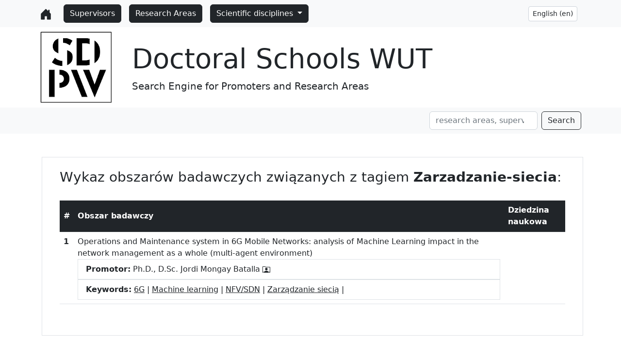

--- FILE ---
content_type: text/html; charset=utf-8
request_url: https://wob.mchtr.pw.edu.pl/en/tag/zarzadzanie-siecia
body_size: 3873
content:




<!doctype html>
<html lang="pl">

    <head>
        <!-- Required meta tags -->
        <meta charset="utf-8">
        <meta name="viewport" content="width=device-width, initial-scale=1">
        <!-- Bootstrap CSS -->
        <link href="https://cdn.jsdelivr.net/npm/bootstrap@5.2.0/dist/css/bootstrap.min.css" rel="stylesheet" integrity="sha384-gH2yIJqKdNHPEq0n4Mqa/HGKIhSkIHeL5AyhkYV8i59U5AR6csBvApHHNl/vI1Bx" crossorigin="anonymous">
        <script src="https://cdn.jsdelivr.net/npm/bootstrap@5.2.0/dist/js/bootstrap.bundle.min.js" integrity="sha384-A3rJD856KowSb7dwlZdYEkO39Gagi7vIsF0jrRAoQmDKKtQBHUuLZ9AsSv4jD4Xa" crossorigin="anonymous"></script>
    
       
        <title>Search Engine for Promoters and Research Areas</title>

</head>

<body class="d-flex flex-column min-vh-100">
    <header>
        <nav class="navbar navbar-expand-lg bg-light navbar-inverse bg-inverse">
            <div class="container justify-content">
                
                    <button class="navbar-toggler" type="button" data-bs-toggle="collapse" data-bs-target="#navbarToggler" aria-controls="navbarToggler" aria-expanded="false" aria-label="Toggle navigation">
                        <span class="navbar-toggler-icon"></span>
                    </button>
                    
                    <a class="navbar-brand link-dark" href="/en/" aria-current="page">
                        <svg xmlns="http://www.w3.org/2000/svg" width="25" height="25" fill="currentColor"
                            class="bi bi-house-door-fill" viewBox="0 0 16 16" aria-label="svg link">
                            <path
                                d="M6.5 14.5v-3.505c0-.245.25-.495.5-.495h2c.25 0 .5.25.5.5v3.5a.5.5 0 0 0 .5.5h4a.5.5 0 0 0 .5-.5v-7a.5.5 0 0 0-.146-.354L13 5.793V2.5a.5.5 0 0 0-.5-.5h-1a.5.5 0 0 0-.5.5v1.293L8.354 1.146a.5.5 0 0 0-.708 0l-6 6A.5.5 0 0 0 1.5 7.5v7a.5.5 0 0 0 .5.5h4a.5.5 0 0 0 .5-.5z" />
                        </svg>
                    </a>

                    <div class="collapse navbar-collapse" id="navbarToggler">
                        <a class="nav-link link-dark px-2 d-inline-flex" href="/en/supervisors/">
                            <button type="button" class="btn btn-dark">
                                Supervisors
                            </button>
                        </a>
                            
                        <a class="nav-link link-dark px-2" href="/en/obszary_badawcze/">
                            <button type="button" class="btn btn-dark">
                                Research Areas
                            </button>
                        </a>

                        <div class="dropdown px-2">
                            <a class="btn btn-dark dropdown-toggle " href="#" role="button" data-bs-toggle="dropdown" aria-expanded="false">
                                Scientific disciplines
                            </a>
                            
                            <ul class="dropdown-menu">
                                <li>
                                    <a class="dropdown-item" href="/en/sc_disciplines/">List</a>
                                </li>

                                <li>
                                    <hr class="dropdown-divider">
                                </li>
                                
                                
                                <li>
                                    <a class="dropdown-item" href="/en/sc_discipline/Architecture-and-Urban-Planning/">
                                        Architecture and Urban Planning
                                    </a>
                                </li>
                                
                                <li>
                                    <a class="dropdown-item" href="/en/sc_discipline/AEEEaST/">
                                        Automation, Electronics, Electrical Engineering and Space Technologies
                                    </a>
                                </li>
                                
                                <li>
                                    <a class="dropdown-item" href="/en/sc_discipline/Biotechnology/">
                                        Biotechnology
                                    </a>
                                </li>
                                
                                <li>
                                    <a class="dropdown-item" href="/en/sc_discipline/Philosophy/">
                                        Philosophy
                                    </a>
                                </li>
                                
                                <li>
                                    <a class="dropdown-item" href="/en/sc_discipline/Information-and-Communication-Technology/">
                                        Information and Communication Technology
                                    </a>
                                </li>
                                
                                <li>
                                    <a class="dropdown-item" href="/en/sc_discipline/Biomedical-Engineering/">
                                        Biomedical Engineering
                                    </a>
                                </li>
                                
                                <li>
                                    <a class="dropdown-item" href="/en/sc_discipline/Chemical-Eengineering/">
                                        Chemical Engineering
                                    </a>
                                </li>
                                
                                <li>
                                    <a class="dropdown-item" href="/en/sc_discipline/Civil-Engineering-Geodesy-and-Transport/">
                                        Civil Engineering, Geodesy and Transport
                                    </a>
                                </li>
                                
                                <li>
                                    <a class="dropdown-item" href="/en/sc_discipline/Materials-Engineering/">
                                        Materials Engineering
                                    </a>
                                </li>
                                
                                <li>
                                    <a class="dropdown-item" href="/en/sc_discipline/Mechanical-Engineering/">
                                        Mechanical Engineering
                                    </a>
                                </li>
                                
                                <li>
                                    <a class="dropdown-item" href="/en/sc_discipline/Environmental-Engineering-Mining-and-Energy/">
                                        Environmental Engineering, Mining and Energy
                                    </a>
                                </li>
                                
                                <li>
                                    <a class="dropdown-item" href="/en/sc_discipline/Mathematics/">
                                        Mathematics
                                    </a>
                                </li>
                                
                                <li>
                                    <a class="dropdown-item" href="/en/sc_discipline/Chemical-Sciences/">
                                        Chemical-Sciences
                                    </a>
                                </li>
                                
                                <li>
                                    <a class="dropdown-item" href="/en/sc_discipline/Physical-Science/">
                                        Physical Science
                                    </a>
                                </li>
                                
                                <li>
                                    <a class="dropdown-item" href="/en/sc_discipline/Management-and-quality-studies/">
                                        Management and Quality Studies
                                    </a>
                                </li>
                                
                                <li>
                                    <a class="dropdown-item" href="/en/sc_discipline/Legal-Sciences/">
                                        Legal Sciences
                                    </a>
                                </li>
                                
                            </ul>
                        </div> 
                    </div>
                    
                        <form class="px-2" action="/en/i18n/setlang/" method="post"><input type="hidden" name="csrfmiddlewaretoken" value="s7PRn3C7Yqx3RQoi5AXTtMMaukdzxo5K84f5AL62O7kb12KfgU64vw7YcQ9uL4N0">
                            <select class="form-control form-control-sm " id="exampleFormControlSelect1" name="language"
                                onchange="this.form.submit();">
                                
                                
                                
                                
                                <option value="pl" >
                                    polski (pl)
                                </option>
                                
                                <option value="en"  selected>
                                    English (en)
                                </option>
                                
                            </select>
                        </form>

                </div>
        </nav>
        <div class="jumbotron jumbotron-fluid">
            <div class="container mt-2 mb-2">
                <div class="row">
                    <div class="col col-lg-2">
                        <a href="/en/"><img src="/static/wpiob/media/sdpw_logo.png"
                                class="rounded float-left" alt="logo SDPW">
                        </a>
                    </div>
                    <div class="col-md-auto mt-4">
                        <h1 class="display-4">Doctoral Schools WUT</h1>
                        <p class="lead">Search Engine for Promoters and Research Areas</p>
                    </div>
                </div>
            </div>
        </div>
        <nav class="navbar navbar-expand-lg bg-light">
            <div class="container justify-content-end">
                <form class="d-flex" method="post" action="/en/search_results/">
                    <input type="hidden" name="csrfmiddlewaretoken" value="s7PRn3C7Yqx3RQoi5AXTtMMaukdzxo5K84f5AL62O7kb12KfgU64vw7YcQ9uL4N0">
                    <input class="form-control me-2" type="search" placeholder="research areas, supervisor"
                        aria-label="Search" name="searched">
                    <button class="btn btn-outline-dark" type="submit">Search</button>
                </form>
            </div>
        </nav>
    </header>
    <main>
        <div class="container-xxl my-md-4">
            <div class="container p-4">
                <div class="row justify-content-start">

<div class="row col-12 ms-1 border">
    <div class="container p-4">
        <div class="row justify-content-start">
            <h3>Wykaz obszarów badawczych związanych z tagiem <strong>Zarzadzanie-siecia</strong>:</h3>
            <div class="container-xxl my-md-4 bd-layout">
                <div class="table-responsive">
                    
                    <table class="table table-hover">
                        <thead class="table-dark align-middle">
                            <!--<th scope="col">#</th>-->
                            <th scope="col">#</th>
                            <th scope="col">Obszar badawczy</th>
                            <th scope="col">Dziedzina naukowa</th>
                        </thead>


                        
                        
                        <tr>
                            <th scope="row">
                                1
                            </th>
                            <td>
                                Operations and Maintenance system in 6G Mobile Networks: analysis of Machine Learning impact in the network management as a whole (multi-agent environment)
                                <ul class="list-group list-group-flush">
                                    <li class="list-group-item list-group-item-action border"><strong>Promotor:</strong>
                                        Ph.D., D.Sc.
                                        Jordi
                                        
                                    
                                        
                                        Mongay Batalla  <a class="link-dark" href="/en/supervisor/Jordi-MongayBatalla/"><svg
                                                xmlns="http://www.w3.org/2000/svg" width="16" height="16" fill="currentColor" class="bi bi-person-rolodex"
                                                viewBox="0 0 16 16">
                                                <path d="M8 9.05a2.5 2.5 0 1 0 0-5 2.5 2.5 0 0 0 0 5Z" />
                                                <path
                                                    d="M1 1a1 1 0 0 0-1 1v11a1 1 0 0 0 1 1h.5a.5.5 0 0 0 .5-.5.5.5 0 0 1 1 0 .5.5 0 0 0 .5.5h9a.5.5 0 0 0 .5-.5.5.5 0 0 1 1 0 .5.5 0 0 0 .5.5h.5a1 1 0 0 0 1-1V3a1 1 0 0 0-1-1H6.707L6 1.293A1 1 0 0 0 5.293 1H1Zm0 1h4.293L6 2.707A1 1 0 0 0 6.707 3H15v10h-.085a1.5 1.5 0 0 0-2.4-.63C11.885 11.223 10.554 10 8 10c-2.555 0-3.886 1.224-4.514 2.37a1.5 1.5 0 0 0-2.4.63H1V2Z" />
                                            </svg>
                                        </a>
                                    </li>
                                    <li class="list-group-item list-group-item-action border">
                                        <strong>Keywords:</strong>
                                        
                                            <a class="link-dark" href="/en//tag/6G">6G</a> |
                                        
                                            <a class="link-dark" href="/en//tag/machine-learning">Machine learning</a> |
                                        
                                            <a class="link-dark" href="/en//tag/NFV-SDN">NFV/SDN</a> |
                                        
                                            <a class="link-dark" href="/en//tag/zarzadzanie-siecia">Zarządzanie siecią</a> |
                                        
                                    </li>
                                
                                </ul>
                            </td>
                            <td>
                                
                            </td>
                        </tr>
                        
                        
                    </table>
                    
                </div>
            </div>
        </div>
    </div>
</div>

            </div>
        </div>
    </div>
    </main>
    <footer class="mt-auto d-flex flex-wrap justify-content-between align-items-center py-3 my-4 border-top">
        <div class="container justify-content-end">
            <div class="container">
                <div class="row">
                  <div class=" col text-left text-middle">
                  </div>
                  <div class="fs-8 col-6 justify-content-between align-items-center">
                        <p class="text-center">© 2022-25 Politechnika Warszawska, Szkoła Doktorska Politechniki Warszawskiej</p>
                        <p class="text-center">
                            ul. Rektorska 4, 00-614 Warszawa <br>
                            tel. 22 234 6330, 22 234 6404
                        </p>
                  </div>
                  <div class="col jtext-right text-middle">
                  </div>
                </div>
            </div>    
        </div>
    
 <!--   <ul class="nav col-md-4 justify-content-end list-unstyled d-flex">
            <li class="ms-3"><a class="text-body" href="#1"><svg class="bi" width="24" height="24">
                        <use xlink:href="#twitter"></use>
                    </svg></a></li>
            <li class="ms-3"><a class="text-body" href="#1"><svg class="bi" width="24" height="24">
                        <use xlink:href="#instagram"></use>
                    </svg></a></li>
            <li class="ms-3"><a class="text-body" href="#3"><svg class="bi" width="24" height="24">
                        <use xlink:href="#facebook"></use>
                    </svg></a></li>
        </ul>
-->
    </footer>
</body>

</html>
